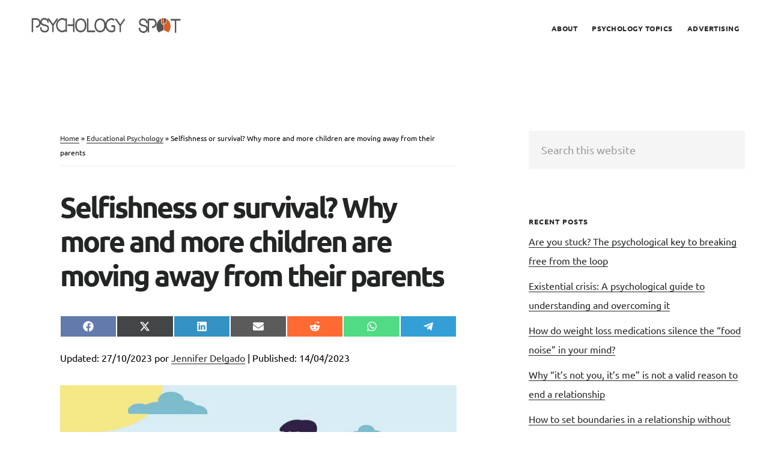

--- FILE ---
content_type: application/javascript; charset=utf-8
request_url: https://psychology-spot.com/wp-content/cache/min/1/wp-content/themes/digital-pro/js/global.js?ver=1764598206
body_size: 137
content:
/**
 * This script adds the fade up to the Digital Pro theme.
 *
 * @package Digital\JS
 * @author StudioPress
 * @license GPL-2.0+
 */
(function($){document.documentElement.className="js";$(window).scroll(function(){if($(document).scrollTop()>50){$(".site-header").addClass("shrink")}else{$(".site-header").removeClass("shrink")}})})(jQuery)